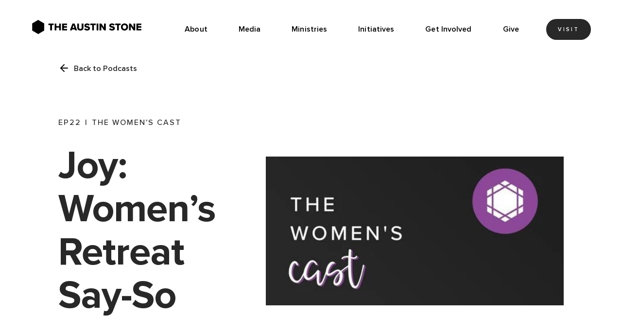

--- FILE ---
content_type: text/html; charset=utf-8
request_url: https://austinstone.org/podcasts/joy-womens-retreat-say-so
body_size: 13130
content:
<!DOCTYPE html><!-- Last Published: Fri Jan 23 2026 16:37:49 GMT+0000 (Coordinated Universal Time) --><html data-wf-domain="austinstone.org" data-wf-page="65fc652edfc07fab12b66ad6" data-wf-site="60ec2af571038318963f25b5" data-wf-collection="65fc652edfc07fab12b66ba8" data-wf-item-slug="joy-womens-retreat-say-so"><head><meta charset="utf-8"/><title>The Women&#x27;s Cast | Joy: Women’s Retreat Say-So</title><meta content="In this episode, our entire Women’s Staff Team (all seven of us!) sit down to reflect on our most recent Women’s Retreat, Presence of Joy, which took place at the beginning of March." name="description"/><meta content="The Women&#x27;s Cast | Joy: Women’s Retreat Say-So" property="og:title"/><meta content="In this episode, our entire Women’s Staff Team (all seven of us!) sit down to reflect on our most recent Women’s Retreat, Presence of Joy, which took place at the beginning of March." property="og:description"/><meta content="https://cdn.prod.website-files.com/60f9d3ce1fbe59a8e7d9ed87/65c26af11d18ba3232bee70a_wlr-podcasts-the-womens-cast-wide.webp" property="og:image"/><meta content="The Women&#x27;s Cast | Joy: Women’s Retreat Say-So" property="twitter:title"/><meta content="In this episode, our entire Women’s Staff Team (all seven of us!) sit down to reflect on our most recent Women’s Retreat, Presence of Joy, which took place at the beginning of March." property="twitter:description"/><meta content="https://cdn.prod.website-files.com/60f9d3ce1fbe59a8e7d9ed87/65c26af11d18ba3232bee70a_wlr-podcasts-the-womens-cast-wide.webp" property="twitter:image"/><meta property="og:type" content="website"/><meta content="summary_large_image" name="twitter:card"/><meta content="width=device-width, initial-scale=1" name="viewport"/><meta content="wAwamNAhjUufTE1l2-rneZKHXJjtb3h9FXnzCFBuEZ0" name="google-site-verification"/><link href="https://cdn.prod.website-files.com/60ec2af571038318963f25b5/css/tas-exploration.webflow.shared.a97677b0c.min.css" rel="stylesheet" type="text/css" integrity="sha384-qXZ3sM4UQGBYOj1J2m25AoTnvM78H9pSid+74nm+6Pb+aifOdQYnYg0VMx1S6TQW" crossorigin="anonymous"/><script type="text/javascript">!function(o,c){var n=c.documentElement,t=" w-mod-";n.className+=t+"js",("ontouchstart"in o||o.DocumentTouch&&c instanceof DocumentTouch)&&(n.className+=t+"touch")}(window,document);</script><link href="https://cdn.prod.website-files.com/60ec2af571038318963f25b5/6855c8a2c96bf8d5696f9375_TAS_favicon.png" rel="shortcut icon" type="image/x-icon"/><link href="https://cdn.prod.website-files.com/60ec2af571038318963f25b5/6855c85f4794b073e10cfd88_TAS_webclip.png" rel="apple-touch-icon"/><script type="application/ld+json">
{
  "@context": "https://schema.org",
  "@type": "PodcastEpisode",
  "name": "Joy: Women’s Retreat Say-So",
  "description": "In this episode, our entire Women’s Staff Team (all seven of us!) sit down to reflect on our most recent Women’s Retreat, Presence of Joy, which took place at the beginning of March.",
  "url": "/podcasts/joy-womens-retreat-say-so",
  "episodeNumber": "22",
  "datePublished": "2025-11-05T19:06:27.267Z",
  "dateModified": "2025-11-05T18:35:29.528Z",
  "image": "",
  "partOfSeries": {
    "@type": "PodcastSeries",
    "name": "The Women&#39;s Cast",
    "url": "/podcasts/the-womens-cast"
  }
}
</script><script async="" src="https://www.googletagmanager.com/gtag/js?id=UA-3493264-14"></script><script type="text/javascript">window.dataLayer = window.dataLayer || [];function gtag(){dataLayer.push(arguments);}gtag('js', new Date());gtag('config', 'UA-3493264-14', {'anonymize_ip': true});</script><script async="" src="https://www.googletagmanager.com/gtag/js?id=G-0M268M6W5X"></script><script type="text/javascript">window.dataLayer = window.dataLayer || [];function gtag(){dataLayer.push(arguments);}gtag('set', 'developer_id.dZGVlNj', true);gtag('js', new Date());gtag('config', 'G-0M268M6W5X');</script><!-- [Attributes by Finsweet] CMS Combine -->
<script async src="https://cdn.jsdelivr.net/npm/@finsweet/attributes-cmscombine@1/cmscombine.js"></script>

<!-- [Attributes by Finsweet] CMS Filter -->
<script async src="https://cdn.jsdelivr.net/npm/@finsweet/attributes-cmsfilter@1/cmsfilter.js"></script>

<!-- [Attributes by Finsweet] CMS Load -->
<script async src="https://cdn.jsdelivr.net/npm/@finsweet/attributes-cmsload@1/cmsload.js"></script>

<!-- [Attributes by Finsweet] CMS Nest -->
<script async src="https://cdn.jsdelivr.net/npm/@finsweet/attributes-cmsnest@1/cmsnest.js"></script>

<!-- [Attributes by Finsweet] CMS Tabs -->
<script async src="https://cdn.jsdelivr.net/npm/@finsweet/attributes-cmstabs@1/cmstabs.js"></script>

<!-- [Attributes by Finsweet] List item counter -->
<script defer src="https://cdn.jsdelivr.net/npm/@finsweet/attributes-countitems@1/countitems.js"></script>

<!-- [Attributes by Finsweet] Custom favicon by page -->
<script defer src="https://cdn.jsdelivr.net/npm/@finsweet/attributes-favcustom@1/favcustom.js"></script>

<!-- [Attributes by Finsweet] Custom slider dots -->
<script defer src="https://cdn.jsdelivr.net/npm/@finsweet/attributes-sliderdots@1/sliderdots.js"></script>

<!-- [Attributes by Finsweet] CMS Sort -->
<script async src="https://cdn.jsdelivr.net/npm/@finsweet/attributes-cmssort@1/cmssort.js"></script>

<!-- [Attributes by Finsweet] Disable scrolling -->
<script defer src="https://cdn.jsdelivr.net/npm/@finsweet/attributes-scrolldisable@1/scrolldisable.js"></script>

<!-- [Attributes by Finsweet] Copy to clipboard -->
<script defer src="https://cdn.jsdelivr.net/npm/@finsweet/attributes-copyclip@1/copyclip.js"></script><script type="text/javascript">window.__WEBFLOW_CURRENCY_SETTINGS = {"currencyCode":"USD","symbol":"$","decimal":".","fractionDigits":2,"group":",","template":"{{wf {\"path\":\"symbol\",\"type\":\"PlainText\"} }} {{wf {\"path\":\"amount\",\"type\":\"CommercePrice\"} }} {{wf {\"path\":\"currencyCode\",\"type\":\"PlainText\"} }}","hideDecimalForWholeNumbers":false};</script></head><body><div class="page-structure-container"><div class="preloader"><div><div class="load-div"><div class="lottie-animation" data-w-id="783ce42c-aaf6-4ce1-0dd1-d7eb09f9e36b" data-animation-type="lottie" data-src="https://cdn.prod.website-files.com/60ec2af571038318963f25b5/61d5ca18dedf4725b16f51b1_lf20_ihrqddcs.json" data-loop="1" data-direction="1" data-autoplay="1" data-is-ix2-target="0" data-renderer="svg" data-default-duration="1.8" data-duration="3"></div></div></div><div class="preloader-full"><div class="stripe-preloader full"></div></div><div class="w-embed"><style>
  .preloader {
    pointer-events: none;
  }
</style></div><div class="preloader"><div class="preloader-middle"><div class="left-preloader"></div><div class="middle-preloader"><div class="stripe-preloader left"></div><div class="stripe-preloader middle"></div><div class="stripe-preloader right"></div></div><div class="right-preloader"></div></div><div class="w-embed"><style>
  .preloader {
    pointer-events: none;
  }
</style></div></div></div><div data-collapse="medium" data-animation="default" data-duration="400" data-w-id="2007780d-4d24-0a57-d89d-29c6b5cbbb37" data-easing="ease" data-easing2="ease" role="banner" class="navbar w-nav"><a id="w-node-_4fe5d637-54e7-9d3e-69a7-64d5232d7dac-b5cbbb37" href="/" class="nav-logo---full-link w-inline-block"><div data-w-id="46aa3b74-0bd4-5108-4f33-7b8dc572f5af" class="nav-logo---full"><div class="nav-full-logo-light w-embed"><svg xmlns="http://www.w3.org/2000/svg" width="100%" height="100%" viewBox="0 0 318 42" fill="none" preserveAspectRatio="xMidYMid meet" aria-hidden="true" role="img">
<path d="M54.3488 15.7426H48.8066L49.6523 11.4519H64.391V15.7426H59.2566V30.5181H54.3488V15.7426Z" fill="currentColor"/>
<path d="M79.9151 22.8584H72.0021V30.5181H67.0942V11.4519H72.0021V18.5677H79.9151V11.4519H84.823V30.5181H79.9151V22.8584Z" fill="currentColor"/>
<path d="M88.251 11.4519H102.235V15.5915H93.1739V18.7641H102.038V22.9339H93.1739V26.3634H102.235V30.5181H88.251V11.4519Z" fill="currentColor"/>
<path d="M124.614 27.6325H116.701L115.735 30.5181H110.389L117.562 11.4519H123.739L130.927 30.5181H125.581L124.614 27.6325ZM117.97 23.4929H123.316L120.628 15.7426L117.97 23.4929Z" fill="currentColor"/>
<path d="M131.259 11.4519H136.257V22.6318C136.257 24.8828 137.465 26.5145 140.108 26.5145C142.736 26.5145 143.944 24.8828 143.944 22.6318V11.4519H148.942V22.7677C148.942 27.5116 146.224 30.8656 140.108 30.8656C133.992 30.8656 131.244 27.4965 131.244 22.7979V11.4519H131.259Z" fill="currentColor"/>
<path d="M153.609 24.1424C155.224 25.759 157.414 26.6655 159.694 26.6503C161.386 26.6503 162.413 25.9403 162.413 25.0187C162.413 23.9309 161.189 23.5079 159.151 23.0698C156.01 22.4352 151.6 21.6345 151.6 17.1173C151.6 13.9144 154.318 11.1345 159.196 11.1345C162.246 11.1345 164.904 12.0561 166.943 13.7935L164.255 17.3137C162.654 15.9993 160.57 15.3496 158.879 15.3496C157.248 15.3496 156.614 15.9993 156.614 16.8302C156.614 17.8273 157.792 18.1748 159.906 18.5676C163.047 19.2173 167.396 20.1388 167.396 24.4597C167.396 28.2971 164.572 30.8352 159.453 30.8352C155.587 30.8352 152.914 29.6266 150.996 27.7986L153.609 24.1424Z" fill="currentColor"/>
<path d="M173.844 15.7426H168.499V11.4519H184.083V15.7426H178.767V30.5181H173.844V15.7426Z" fill="currentColor"/>
<path d="M186.423 11.4519H191.346V30.5181H186.423V11.4519Z" fill="currentColor"/>
<path d="M199.682 19.0059V30.5181H194.759V11.4519H199.818L207.535 22.4354V11.4519H212.473V30.5181H207.731L199.682 19.0059Z" fill="currentColor"/>
<path d="M224.463 24.1424C226.079 25.759 228.269 26.6655 230.549 26.6503C232.24 26.6503 233.267 25.9403 233.267 25.0187C233.267 23.9309 232.044 23.5079 230.005 23.0698C226.864 22.4352 222.455 21.6345 222.455 17.1173C222.455 13.9144 225.173 11.1345 230.051 11.1345C233.101 11.1345 235.759 12.0561 237.797 13.7935L235.125 17.3137C233.524 15.9993 231.44 15.3496 229.749 15.3496C228.118 15.3496 227.483 15.9993 227.483 16.8302C227.483 17.8273 228.661 18.1748 230.775 18.5676C233.916 19.2173 238.266 20.1388 238.266 24.4597C238.266 28.2971 235.442 30.8352 230.322 30.8352C226.456 30.8352 223.784 29.6266 221.866 27.7986L224.463 24.1424Z" fill="currentColor"/>
<path d="M244.698 15.7426H239.353V11.4519H254.937V15.7426H249.621V30.5181H244.698V15.7426Z" fill="currentColor"/>
<path d="M265.87 11.1345C271.699 11.1345 276.049 15.1986 276.049 21C276.049 26.8014 271.699 30.8655 265.87 30.8655C260.041 30.8655 255.662 26.8014 255.662 21C255.662 15.1986 260.041 11.1345 265.87 11.1345ZM265.87 15.4856C262.699 15.4856 260.676 17.8878 260.676 21C260.676 24.082 262.699 26.5144 265.87 26.5144C269.011 26.5144 271.05 24.082 271.05 21C271.05 17.8878 269.011 15.4856 265.87 15.4856Z" fill="currentColor"/>
<path d="M283.448 19.0059V30.5181H278.525V11.4519H283.584L291.3 22.4354V11.4519H296.239V30.5181H291.497L283.448 19.0059Z" fill="currentColor"/>
<path d="M299.682 11.4519H313.65V15.5915H304.59V18.7641H313.454V22.9339H304.59V26.3634H314.013L313.197 30.5181H299.682V11.4519Z" fill="currentColor"/>
<path d="M37.2545 30.8655V11.1345L20.1751 1.28418L3.11084 11.1345V30.8655L20.1751 40.7158L37.2545 30.8655Z" fill="currentColor"/>
</svg></div><div class="nav-full-logo-dark w-embed"><svg xmlns="http://www.w3.org/2000/svg" width="100%" height="100%" viewBox="0 0 318 42" fill="none" preserveAspectRatio="xMidYMid meet" aria-hidden="true" role="img">
<path d="M54.3488 15.7426H48.8066L49.6523 11.4519H64.391V15.7426H59.2566V30.5181H54.3488V15.7426Z" fill="currentColor"/>
<path d="M79.9151 22.8584H72.0021V30.5181H67.0942V11.4519H72.0021V18.5677H79.9151V11.4519H84.823V30.5181H79.9151V22.8584Z" fill="currentColor"/>
<path d="M88.251 11.4519H102.235V15.5915H93.1739V18.7641H102.038V22.9339H93.1739V26.3634H102.235V30.5181H88.251V11.4519Z" fill="currentColor"/>
<path d="M124.614 27.6325H116.701L115.735 30.5181H110.389L117.562 11.4519H123.739L130.927 30.5181H125.581L124.614 27.6325ZM117.97 23.4929H123.316L120.628 15.7426L117.97 23.4929Z" fill="currentColor"/>
<path d="M131.259 11.4519H136.257V22.6318C136.257 24.8828 137.465 26.5145 140.108 26.5145C142.736 26.5145 143.944 24.8828 143.944 22.6318V11.4519H148.942V22.7677C148.942 27.5116 146.224 30.8656 140.108 30.8656C133.992 30.8656 131.244 27.4965 131.244 22.7979V11.4519H131.259Z" fill="currentColor"/>
<path d="M153.609 24.1424C155.224 25.759 157.414 26.6655 159.694 26.6503C161.386 26.6503 162.413 25.9403 162.413 25.0187C162.413 23.9309 161.189 23.5079 159.151 23.0698C156.01 22.4352 151.6 21.6345 151.6 17.1173C151.6 13.9144 154.318 11.1345 159.196 11.1345C162.246 11.1345 164.904 12.0561 166.943 13.7935L164.255 17.3137C162.654 15.9993 160.57 15.3496 158.879 15.3496C157.248 15.3496 156.614 15.9993 156.614 16.8302C156.614 17.8273 157.792 18.1748 159.906 18.5676C163.047 19.2173 167.396 20.1388 167.396 24.4597C167.396 28.2971 164.572 30.8352 159.453 30.8352C155.587 30.8352 152.914 29.6266 150.996 27.7986L153.609 24.1424Z" fill="currentColor"/>
<path d="M173.844 15.7426H168.499V11.4519H184.083V15.7426H178.767V30.5181H173.844V15.7426Z" fill="currentColor"/>
<path d="M186.423 11.4519H191.346V30.5181H186.423V11.4519Z" fill="currentColor"/>
<path d="M199.682 19.0059V30.5181H194.759V11.4519H199.818L207.535 22.4354V11.4519H212.473V30.5181H207.731L199.682 19.0059Z" fill="currentColor"/>
<path d="M224.463 24.1424C226.079 25.759 228.269 26.6655 230.549 26.6503C232.24 26.6503 233.267 25.9403 233.267 25.0187C233.267 23.9309 232.044 23.5079 230.005 23.0698C226.864 22.4352 222.455 21.6345 222.455 17.1173C222.455 13.9144 225.173 11.1345 230.051 11.1345C233.101 11.1345 235.759 12.0561 237.797 13.7935L235.125 17.3137C233.524 15.9993 231.44 15.3496 229.749 15.3496C228.118 15.3496 227.483 15.9993 227.483 16.8302C227.483 17.8273 228.661 18.1748 230.775 18.5676C233.916 19.2173 238.266 20.1388 238.266 24.4597C238.266 28.2971 235.442 30.8352 230.322 30.8352C226.456 30.8352 223.784 29.6266 221.866 27.7986L224.463 24.1424Z" fill="currentColor"/>
<path d="M244.698 15.7426H239.353V11.4519H254.937V15.7426H249.621V30.5181H244.698V15.7426Z" fill="currentColor"/>
<path d="M265.87 11.1345C271.699 11.1345 276.049 15.1986 276.049 21C276.049 26.8014 271.699 30.8655 265.87 30.8655C260.041 30.8655 255.662 26.8014 255.662 21C255.662 15.1986 260.041 11.1345 265.87 11.1345ZM265.87 15.4856C262.699 15.4856 260.676 17.8878 260.676 21C260.676 24.082 262.699 26.5144 265.87 26.5144C269.011 26.5144 271.05 24.082 271.05 21C271.05 17.8878 269.011 15.4856 265.87 15.4856Z" fill="currentColor"/>
<path d="M283.448 19.0059V30.5181H278.525V11.4519H283.584L291.3 22.4354V11.4519H296.239V30.5181H291.497L283.448 19.0059Z" fill="currentColor"/>
<path d="M299.682 11.4519H313.65V15.5915H304.59V18.7641H313.454V22.9339H304.59V26.3634H314.013L313.197 30.5181H299.682V11.4519Z" fill="currentColor"/>
<path d="M37.2545 30.8655V11.1345L20.1751 1.28418L3.11084 11.1345V30.8655L20.1751 40.7158L37.2545 30.8655Z" fill="currentColor"/>
</svg></div><div class="nav-full-logo-color w-embed"><svg xmlns="http://www.w3.org/2000/svg" width="100%" height="100%" viewBox="0 0 318 42" fill="none" preserveAspectRatio="xMidYMid meet" aria-hidden="true" role="img">
<path d="M54.3488 15.7426H48.8066L49.6523 11.4519H64.391V15.7426H59.2566V30.5181H54.3488V15.7426Z" fill="currentColor"/>
<path d="M79.9151 22.8584H72.0021V30.5181H67.0942V11.4519H72.0021V18.5677H79.9151V11.4519H84.823V30.5181H79.9151V22.8584Z" fill="currentColor"/>
<path d="M88.251 11.4519H102.235V15.5915H93.1739V18.7641H102.038V22.9339H93.1739V26.3634H102.235V30.5181H88.251V11.4519Z" fill="currentColor"/>
<path d="M124.614 27.6325H116.701L115.735 30.5181H110.389L117.562 11.4519H123.739L130.927 30.5181H125.581L124.614 27.6325ZM117.97 23.4929H123.316L120.628 15.7426L117.97 23.4929Z" fill="currentColor"/>
<path d="M131.259 11.4519H136.257V22.6318C136.257 24.8828 137.465 26.5145 140.108 26.5145C142.736 26.5145 143.944 24.8828 143.944 22.6318V11.4519H148.942V22.7677C148.942 27.5116 146.224 30.8656 140.108 30.8656C133.992 30.8656 131.244 27.4965 131.244 22.7979V11.4519H131.259Z" fill="currentColor"/>
<path d="M153.609 24.1424C155.224 25.759 157.414 26.6655 159.694 26.6503C161.386 26.6503 162.413 25.9403 162.413 25.0187C162.413 23.9309 161.189 23.5079 159.151 23.0698C156.01 22.4352 151.6 21.6345 151.6 17.1173C151.6 13.9144 154.318 11.1345 159.196 11.1345C162.246 11.1345 164.904 12.0561 166.943 13.7935L164.255 17.3137C162.654 15.9993 160.57 15.3496 158.879 15.3496C157.248 15.3496 156.614 15.9993 156.614 16.8302C156.614 17.8273 157.792 18.1748 159.906 18.5676C163.047 19.2173 167.396 20.1388 167.396 24.4597C167.396 28.2971 164.572 30.8352 159.453 30.8352C155.587 30.8352 152.914 29.6266 150.996 27.7986L153.609 24.1424Z" fill="currentColor"/>
<path d="M173.844 15.7426H168.499V11.4519H184.083V15.7426H178.767V30.5181H173.844V15.7426Z" fill="currentColor"/>
<path d="M186.423 11.4519H191.346V30.5181H186.423V11.4519Z" fill="currentColor"/>
<path d="M199.682 19.0059V30.5181H194.759V11.4519H199.818L207.535 22.4354V11.4519H212.473V30.5181H207.731L199.682 19.0059Z" fill="currentColor"/>
<path d="M224.463 24.1424C226.079 25.759 228.269 26.6655 230.549 26.6503C232.24 26.6503 233.267 25.9403 233.267 25.0187C233.267 23.9309 232.044 23.5079 230.005 23.0698C226.864 22.4352 222.455 21.6345 222.455 17.1173C222.455 13.9144 225.173 11.1345 230.051 11.1345C233.101 11.1345 235.759 12.0561 237.797 13.7935L235.125 17.3137C233.524 15.9993 231.44 15.3496 229.749 15.3496C228.118 15.3496 227.483 15.9993 227.483 16.8302C227.483 17.8273 228.661 18.1748 230.775 18.5676C233.916 19.2173 238.266 20.1388 238.266 24.4597C238.266 28.2971 235.442 30.8352 230.322 30.8352C226.456 30.8352 223.784 29.6266 221.866 27.7986L224.463 24.1424Z" fill="currentColor"/>
<path d="M244.698 15.7426H239.353V11.4519H254.937V15.7426H249.621V30.5181H244.698V15.7426Z" fill="currentColor"/>
<path d="M265.87 11.1345C271.699 11.1345 276.049 15.1986 276.049 21C276.049 26.8014 271.699 30.8655 265.87 30.8655C260.041 30.8655 255.662 26.8014 255.662 21C255.662 15.1986 260.041 11.1345 265.87 11.1345ZM265.87 15.4856C262.699 15.4856 260.676 17.8878 260.676 21C260.676 24.082 262.699 26.5144 265.87 26.5144C269.011 26.5144 271.05 24.082 271.05 21C271.05 17.8878 269.011 15.4856 265.87 15.4856Z" fill="currentColor"/>
<path d="M283.448 19.0059V30.5181H278.525V11.4519H283.584L291.3 22.4354V11.4519H296.239V30.5181H291.497L283.448 19.0059Z" fill="currentColor"/>
<path d="M299.682 11.4519H313.65V15.5915H304.59V18.7641H313.454V22.9339H304.59V26.3634H314.013L313.197 30.5181H299.682V11.4519Z" fill="currentColor"/>
<path d="M37.2545 30.8655V11.1345L20.1751 1.28418L3.11084 11.1345V30.8655L20.1751 40.7158L37.2545 30.8655Z" fill="currentColor"/>
</svg></div></div></a><a href="/" id="w-node-_1e4b99f1-2fd6-7628-3719-96584169970c-b5cbbb37" data-w-id="1e4b99f1-2fd6-7628-3719-96584169970c" class="nav-brand w-nav-brand"><div class="nav-logo-container"><img src="https://cdn.prod.website-files.com/60ec2af571038318963f25b5/61e0a6254d3a2f406024c957_Logo%20Icon%20Color.svg" loading="lazy" alt="" class="nav-logo-color"/><img src="https://cdn.prod.website-files.com/60ec2af571038318963f25b5/61e0a625b3af2e70cab85775_Logo%20Icon%20White.svg" loading="lazy" alt="" class="nav-logo-light"/><img src="https://cdn.prod.website-files.com/60ec2af571038318963f25b5/61e0a65dc393412c92560104_Logo%20Icon%20Black.svg" loading="lazy" alt="" class="nav-logo-dark"/></div></a><div id="w-node-_9e913663-e3ed-0d29-b06a-2311d32c17a1-b5cbbb37" class="wrapper nav"><div class="nav-items-container-grid"><nav role="navigation" id="w-node-_9e913663-e3ed-0d29-b06a-2311d32c17a3-b5cbbb37" class="nav-item-container w-nav-menu"><a href="/about" class="nav-item upper w-nav-link">About</a><div data-hover="false" data-delay="0" data-w-id="9e913663-e3ed-0d29-b06a-2311d32c17a6" class="dropdown w-dropdown"><div class="nav-dropdown w-dropdown-toggle"><div class="nav-item upper">Media</div></div><nav class="dropdown-list nav w-dropdown-list"><div class="w-layout-grid dropdown-nav-grid"><a id="w-node-_9e913663-e3ed-0d29-b06a-2311d32c17ad-b5cbbb37" href="/media/sermons" class="nav-item-special _1 w-inline-block"><div class="icon _40px bottom-2-5rem"><img src="https://cdn.prod.website-files.com/60ec2af571038318963f25b5/61e0bc1e05d733661605bbcd_014-sermon.svg" loading="lazy" alt="" class="icon _40px"/></div><div class="nav-arrow-absolute"><img src="https://cdn.prod.website-files.com/60ec2af571038318963f25b5/60f7172a3d9e8d8287fc758c_arrow.svg" loading="lazy" alt="left arrow" class="icon _1-5rem rotate-180"/></div><div class="nav-hover-text-container"><div class="nav-content-animate"><h6 class="height-2-0 bottom-margin-0">Watch</h6><h5 class="bottom-margin---0rem">Sermons</h5><h6 class="height-2-0 bottom-margin-0">Explore</h6></div></div></a><a id="w-node-_9e913663-e3ed-0d29-b06a-2311d32c17ba-b5cbbb37" href="/media/videos" class="nav-item-special _2 w-inline-block"><div class="icon _40px bottom-2-5rem"><img src="https://cdn.prod.website-files.com/60ec2af571038318963f25b5/61e0bc1dcf808472a9ccb511_008-camera.svg" loading="lazy" alt="" class="icon _40px"/></div><div class="nav-arrow-absolute"><img src="https://cdn.prod.website-files.com/60ec2af571038318963f25b5/60f7172a3d9e8d8287fc758c_arrow.svg" loading="lazy" alt="left arrow" class="icon _1-5rem rotate-180"/></div><div class="nav-hover-text-container"><div class="nav-content-animate"><h6 class="height-2-0 bottom-margin---0rem">Watch</h6><h5 class="bottom-margin---0rem">Videos</h5><h6 class="height-2-0 bottom-margin-0">Explore</h6></div></div></a><a id="w-node-_9e913663-e3ed-0d29-b06a-2311d32c17d4-b5cbbb37" href="/media/music" class="nav-item-special _3 w-inline-block"><div class="icon _40px bottom-2-5rem"><img src="https://cdn.prod.website-files.com/60ec2af571038318963f25b5/61e0bc203d372411d42bdd6a_016-album.svg" loading="lazy" alt="" class="icon _40px"/></div><div class="nav-arrow-absolute"><img src="https://cdn.prod.website-files.com/60ec2af571038318963f25b5/60f7172a3d9e8d8287fc758c_arrow.svg" loading="lazy" alt="left arrow" class="icon _1-5rem rotate-180"/></div><div class="nav-hover-text-container"><div class="nav-content-animate"><h6 class="height-2-0 bottom-margin-0">Listen</h6><h5 class="bottom-margin---0rem">Music</h5><h6 class="height-2-0 bottom-margin-0">Explore</h6></div></div></a><a id="w-node-_9e913663-e3ed-0d29-b06a-2311d32c17c7-b5cbbb37" href="/media/podcasts" class="nav-item-special _4 w-inline-block"><div class="icon _40px bottom-2-5rem"><img src="https://cdn.prod.website-files.com/60ec2af571038318963f25b5/61e0bc1b787b5c42f6cf1a1f_006-mic.svg" loading="lazy" alt="" class="icon _40px"/></div><div class="nav-arrow-absolute"><img src="https://cdn.prod.website-files.com/60ec2af571038318963f25b5/60f7172a3d9e8d8287fc758c_arrow.svg" loading="lazy" alt="left arrow" class="icon _1-5rem rotate-180"/></div><div class="nav-hover-text-container"><div class="nav-content-animate"><h6 class="height-2-0 bottom-margin-0">Listen</h6><h5 class="bottom-margin---0rem">Podcasts</h5><h6 class="height-2-0 bottom-margin-0">Explore</h6></div></div></a><a id="w-node-_9e913663-e3ed-0d29-b06a-2311d32c17e1-b5cbbb37" href="/media/articles" class="nav-item-special _5 w-inline-block"><div class="icon _40px bottom-2-5rem"><img src="https://cdn.prod.website-files.com/60ec2af571038318963f25b5/61e0bc1e7fdbdfd5a434b79c_011-blogging.svg" loading="lazy" alt="" class="icon _40px"/></div><div class="nav-arrow-absolute"><img src="https://cdn.prod.website-files.com/60ec2af571038318963f25b5/60f7172a3d9e8d8287fc758c_arrow.svg" loading="lazy" alt="left arrow" class="icon _1-5rem rotate-180"/></div><div class="nav-hover-text-container"><div class="nav-content-animate"><h6 class="height-2-0 bottom-margin-0">Read</h6><h5 class="bottom-margin---0rem">Articles</h5><h6 class="height-2-0 bottom-margin-0">Explore</h6></div></div></a><a id="w-node-_4dc9143c-f28f-e813-71c6-f460e2eae3b4-b5cbbb37" href="/media/resources" class="nav-item-special _6 w-inline-block"><div class="icon _40px bottom-2-5rem"><img src="https://cdn.prod.website-files.com/60ec2af571038318963f25b5/61e0bc1cb3af2e5e4db91658_001-file.svg" loading="lazy" alt="" class="icon _40px"/></div><div class="nav-arrow-absolute"><img src="https://cdn.prod.website-files.com/60ec2af571038318963f25b5/60f7172a3d9e8d8287fc758c_arrow.svg" loading="lazy" alt="left arrow" class="icon _1-5rem rotate-180"/></div><div class="nav-hover-text-container"><div class="nav-content-animate"><h6 class="height-2-0 bottom-margin-0">Read</h6><h5 class="bottom-margin---0rem">Resources</h5><h6 class="height-2-0 bottom-margin-0">Explore</h6></div></div></a></div></nav></div><div data-hover="false" data-delay="0" data-w-id="9e913663-e3ed-0d29-b06a-2311d32c1859" class="dropdown w-dropdown"><div class="nav-dropdown w-dropdown-toggle"><div class="nav-item upper">Ministries</div></div><nav class="dropdown-list nav w-dropdown-list"><div class="w-layout-grid dropdown-nav-grid"><a id="w-node-_9e913663-e3ed-0d29-b06a-2311d32c1860-b5cbbb37" href="/ministries/kids" class="nav-item-special _1 w-inline-block"><div class="icon _40px bottom-2-5rem"><img src="https://cdn.prod.website-files.com/60ec2af571038318963f25b5/61dff33baa1c2b1ad992ec27_Kids.svg" loading="lazy" alt="" class="icon _40px"/></div><div class="nav-arrow-absolute"><img src="https://cdn.prod.website-files.com/60ec2af571038318963f25b5/60f7172a3d9e8d8287fc758c_arrow.svg" loading="lazy" alt="left arrow" class="icon _1-5rem rotate-180"/></div><div class="nav-hover-text-container"><div class="nav-content-animate"><h6 class="height-2-0 bottom-margin-0">Ministry</h6><h5 class="bottom-margin---0rem">Kids </h5><h6 class="height-2-0 bottom-margin-0">Explore</h6></div></div></a><a id="w-node-_9e913663-e3ed-0d29-b06a-2311d32c186f-b5cbbb37" href="/ministries/students" class="nav-item-special _2 w-inline-block"><div class="icon _40px bottom-2-5rem"><img src="https://cdn.prod.website-files.com/60ec2af571038318963f25b5/61dff33d552e829f7020772b_Students.svg" loading="lazy" alt="" class="icon _40px"/></div><div class="nav-arrow-absolute"><img src="https://cdn.prod.website-files.com/60ec2af571038318963f25b5/60f7172a3d9e8d8287fc758c_arrow.svg" loading="lazy" alt="left arrow" class="icon _1-5rem rotate-180"/></div><div class="nav-hover-text-container"><div class="nav-content-animate"><h6 class="height-2-0 bottom-margin-0">Ministry</h6><h5 class="bottom-margin---0rem">Students </h5><h6 class="height-2-0 bottom-margin-0">Explore</h6></div></div></a><a id="w-node-_9e913663-e3ed-0d29-b06a-2311d32c187e-b5cbbb37" href="/ministries/college" class="nav-item-special _3 w-inline-block"><div class="icon _40px bottom-2-5rem"><img src="https://cdn.prod.website-files.com/60ec2af571038318963f25b5/61dff3397881794355114588_College.svg" loading="lazy" alt="" class="icon _40px"/></div><div class="nav-arrow-absolute"><img src="https://cdn.prod.website-files.com/60ec2af571038318963f25b5/60f7172a3d9e8d8287fc758c_arrow.svg" loading="lazy" alt="left arrow" class="icon _1-5rem rotate-180"/></div><div class="nav-hover-text-container"><div class="nav-content-animate"><h6 class="height-2-0 bottom-margin-0">Ministry</h6><h5 class="bottom-margin---0rem">College </h5><h6 class="height-2-0 bottom-margin-0">Explore</h6></div></div></a><a id="w-node-_9e913663-e3ed-0d29-b06a-2311d32c188d-b5cbbb37" href="/ministries/womens" class="nav-item-special _4 w-inline-block"><div class="icon _40px bottom-2-5rem"><img src="https://cdn.prod.website-files.com/60ec2af571038318963f25b5/61dff33ecbbc7fe1d61ea397_Womens.svg" loading="lazy" alt="" class="icon _40px"/></div><div class="nav-arrow-absolute"><img src="https://cdn.prod.website-files.com/60ec2af571038318963f25b5/60f7172a3d9e8d8287fc758c_arrow.svg" loading="lazy" alt="left arrow" class="icon _1-5rem rotate-180"/></div><div class="nav-hover-text-container"><div class="nav-content-animate"><h6 class="height-2-0 bottom-margin-0">Ministry</h6><h5 class="bottom-margin---0rem">Women&#x27;s </h5><h6 class="height-2-0 bottom-margin-0">Explore</h6></div></div></a><a id="w-node-_0d405973-4d0f-e1ba-b201-9b906977298e-b5cbbb37" href="/ministries/mens" class="nav-item-special _5 w-inline-block"><div class="icon _40px bottom-2-5rem"><img src="https://cdn.prod.website-files.com/60ec2af571038318963f25b5/61dff33cc3442c69bdf4d69a_Mens.svg" loading="lazy" alt="" class="icon _40px"/></div><div class="nav-arrow-absolute"><img src="https://cdn.prod.website-files.com/60ec2af571038318963f25b5/60f7172a3d9e8d8287fc758c_arrow.svg" loading="lazy" alt="left arrow" class="icon _1-5rem rotate-180"/></div><div class="nav-hover-text-container"><div class="nav-content-animate"><h6 class="height-2-0 bottom-margin-0">Ministry</h6><h5 class="bottom-margin---0rem">Men&#x27;s </h5><h6 class="height-2-0 bottom-margin-0">Explore</h6></div></div></a><a id="w-node-_9e913663-e3ed-0d29-b06a-2311d32c189c-b5cbbb37" href="/ministries/marriage" class="nav-item-special _6 w-inline-block"><div class="icon _40px bottom-2-5rem"><img src="https://cdn.prod.website-files.com/60ec2af571038318963f25b5/61e0a6254d3a2f406024c957_Logo%20Icon%20Color.svg" loading="lazy" alt="" class="icon _40px"/></div><div class="nav-arrow-absolute"><img src="https://cdn.prod.website-files.com/60ec2af571038318963f25b5/60f7172a3d9e8d8287fc758c_arrow.svg" loading="lazy" alt="left arrow" class="icon _1-5rem rotate-180"/></div><div class="nav-hover-text-container"><div class="nav-content-animate"><h6 class="height-2-0 bottom-margin-0">Ministry</h6><h5 class="bottom-margin---0rem">Marriage </h5><h6 class="height-2-0 bottom-margin-0">Explore</h6></div></div></a><a id="w-node-_9e913663-e3ed-0d29-b06a-2311d32c18ab-b5cbbb37" href="/ministries/recovery" class="nav-item-special _7 w-inline-block"><div class="icon _40px bottom-2-5rem"><img src="https://cdn.prod.website-files.com/60ec2af571038318963f25b5/61dff33b28dbf47f45f40080_Recovery.svg" loading="lazy" alt="" class="icon _40px"/></div><div class="nav-arrow-absolute"><img src="https://cdn.prod.website-files.com/60ec2af571038318963f25b5/60f7172a3d9e8d8287fc758c_arrow.svg" loading="lazy" alt="left arrow" class="icon _1-5rem rotate-180"/></div><div class="nav-hover-text-container"><div class="nav-content-animate"><h6 class="height-2-0 bottom-margin-0">Ministry</h6><h5 class="bottom-margin---0rem">Recovery </h5><h6 class="height-2-0 bottom-margin-0">Explore</h6></div></div></a></div></nav></div><div data-hover="false" data-delay="0" data-w-id="9e913663-e3ed-0d29-b06a-2311d32c18c5" class="dropdown w-dropdown"><div class="nav-dropdown w-dropdown-toggle"><div class="nav-item upper">Initiatives</div></div><nav class="dropdown-list nav w-dropdown-list"><div class="w-layout-grid dropdown-nav-grid"><a id="w-node-_9e913663-e3ed-0d29-b06a-2311d32c18cc-b5cbbb37" href="/initiative/austin-stone-counseling" class="nav-item-special _1 w-inline-block"><div class="icon _40px bottom-2-5rem"><img src="https://cdn.prod.website-files.com/60ec2af571038318963f25b5/61dff33b28dbf47f45f40080_Recovery.svg" loading="lazy" alt="" class="icon _40px"/></div><div class="nav-arrow-absolute"><img src="https://cdn.prod.website-files.com/60ec2af571038318963f25b5/60f7172a3d9e8d8287fc758c_arrow.svg" loading="lazy" alt="left arrow" class="icon _1-5rem rotate-180"/></div><div class="nav-hover-text-container large"><div class="nav-content-animate"><h6 class="height-2-0 bottom-margin-0">Initiative</h6><h5 class="bottom-margin---0rem">Austin Stone <br/>Counseling</h5><h6 class="height-2-0 bottom-margin-0">Explore</h6></div></div></a><a id="w-node-_9e913663-e3ed-0d29-b06a-2311d32c18db-b5cbbb37" href="/initiative/austin-stone-creative" class="nav-item-special _2 w-inline-block"><div class="icon _40px bottom-2-5rem"><img src="https://cdn.prod.website-files.com/60ec2af571038318963f25b5/61dff33b3e564f3e12afcda2_Creative.svg" loading="lazy" alt="" class="icon _40px"/></div><div class="nav-arrow-absolute"><img src="https://cdn.prod.website-files.com/60ec2af571038318963f25b5/60f7172a3d9e8d8287fc758c_arrow.svg" loading="lazy" alt="left arrow" class="icon _1-5rem rotate-180"/></div><div class="nav-hover-text-container large"><div class="nav-content-animate"><h6 class="height-2-0 bottom-margin-0">Initiative</h6><h5 class="bottom-margin---0rem">Austin Stone <br/>Creative</h5><h6 class="height-2-0 bottom-margin-0">Explore</h6></div></div></a><a id="w-node-_9e913663-e3ed-0d29-b06a-2311d32c18ea-b5cbbb37" href="/initiative/austin-stone-institute" class="nav-item-special _3 w-inline-block"><div class="icon _40px bottom-2-5rem"><img src="https://cdn.prod.website-files.com/60ec2af571038318963f25b5/61dff33bc3442c58c8f4d699_Institute.svg" loading="lazy" alt="" class="icon _40px"/></div><div class="nav-arrow-absolute"><img src="https://cdn.prod.website-files.com/60ec2af571038318963f25b5/60f7172a3d9e8d8287fc758c_arrow.svg" loading="lazy" alt="left arrow" class="icon _1-5rem rotate-180"/></div><div class="nav-hover-text-container large"><div class="nav-content-animate"><h6 class="height-2-0 bottom-margin-0">Initiative</h6><h5 class="bottom-margin---0rem">Austin Stone <br/>Institute</h5><h6 class="height-2-0 bottom-margin-0">Explore</h6></div></div></a><a id="w-node-_9e913663-e3ed-0d29-b06a-2311d32c18f9-b5cbbb37" href="/initiative/for-the-city" class="nav-item-special _4 w-inline-block"><div class="icon _40px bottom-2-5rem"><img src="https://cdn.prod.website-files.com/60ec2af571038318963f25b5/61dff33ba471632dd9dd6d3c_For%20the%20City.svg" loading="lazy" alt="" class="icon _40px"/></div><div class="nav-arrow-absolute"><img src="https://cdn.prod.website-files.com/60ec2af571038318963f25b5/60f7172a3d9e8d8287fc758c_arrow.svg" loading="lazy" alt="left arrow" class="icon _1-5rem rotate-180"/></div><div class="nav-hover-text-container large"><div class="nav-content-animate"><h6 class="height-2-0 bottom-margin-0">Initiative</h6><h5 class="bottom-margin---0rem">For the <br/>City</h5><h6 class="height-2-0 bottom-margin-0">Explore</h6></div></div></a><a id="w-node-_9e913663-e3ed-0d29-b06a-2311d32c1908-b5cbbb37" href="/initiative/for-the-nations" class="nav-item-special _5 w-inline-block"><div class="icon _40px bottom-2-5rem"><img src="https://cdn.prod.website-files.com/60ec2af571038318963f25b5/61dff33bbb525bddbf294ece_For%20the%20Nations.svg" loading="lazy" alt="" class="icon _40px"/></div><div class="nav-arrow-absolute"><img src="https://cdn.prod.website-files.com/60ec2af571038318963f25b5/60f7172a3d9e8d8287fc758c_arrow.svg" loading="lazy" alt="left arrow" class="icon _1-5rem rotate-180"/></div><div class="nav-hover-text-container large"><div class="nav-content-animate"><h6 class="height-2-0 bottom-margin-0">Initiative</h6><h5 class="bottom-margin---0rem">For the <br/>Nations</h5><h6 class="height-2-0 bottom-margin-0">Explore</h6></div></div></a></div></nav></div><div data-hover="false" data-delay="0" data-w-id="92198e9a-75a2-99a0-bec2-e5fc0780758d" class="dropdown w-dropdown"><div class="nav-dropdown w-dropdown-toggle"><div class="nav-item upper">Get Involved</div></div><nav class="dropdown-list nav w-dropdown-list"><div class="w-layout-grid dropdown-nav-grid"><a id="w-node-_92198e9a-75a2-99a0-bec2-e5fc07807594-b5cbbb37" href="/get-involved#classes" class="nav-item-special _1 w-inline-block"><div class="icon _40px bottom-2-5rem"><img src="https://cdn.prod.website-files.com/60ec2af571038318963f25b5/6494b24ac0cec64f85a49524_notes-svgrepo-com.svg" loading="lazy" alt="" class="icon _40px"/></div><div class="nav-arrow-absolute"><img src="https://cdn.prod.website-files.com/60ec2af571038318963f25b5/60f7172a3d9e8d8287fc758c_arrow.svg" loading="lazy" alt="left arrow" class="icon _1-5rem rotate-180"/></div><div class="nav-hover-text-container"><div class="nav-content-animate"><h6 class="height-2-0 bottom-margin-0 no-wr">take</h6><h5 class="bottom-margin---0rem text---no-wrap">Classes</h5><h6 class="height-2-0 bottom-margin-0">Explore</h6></div></div></a><a id="w-node-_6810ecde-e01c-768b-a280-16881aa1fcee-b5cbbb37" href="/get-involved#events" class="nav-item-special _2 w-inline-block"><div class="icon _40px bottom-2-5rem"><img src="https://cdn.prod.website-files.com/60ec2af571038318963f25b5/61e0c1e096dad60bd921a568_002-calendar-1.svg" loading="lazy" alt="" class="icon _40px"/></div><div class="nav-arrow-absolute"><img src="https://cdn.prod.website-files.com/60ec2af571038318963f25b5/60f7172a3d9e8d8287fc758c_arrow.svg" loading="lazy" alt="left arrow" class="icon _1-5rem rotate-180"/></div><div class="nav-hover-text-container"><div class="nav-content-animate"><h6 class="height-2-0 bottom-margin-0 no-wr">Attend</h6><h5 class="bottom-margin---0rem text---no-wrap">Events</h5><h6 class="height-2-0 bottom-margin-0">Explore</h6></div></div></a><a id="w-node-_92198e9a-75a2-99a0-bec2-e5fc078075a1-b5cbbb37" href="/get-involved#groups" class="nav-item-special _3 w-inline-block"><div class="icon _40px bottom-2-5rem"><img src="https://cdn.prod.website-files.com/60ec2af571038318963f25b5/61e0c1e23d372451e12bf704_006-group-1.svg" loading="lazy" alt="" class="icon _40px"/></div><div class="nav-arrow-absolute"><img src="https://cdn.prod.website-files.com/60ec2af571038318963f25b5/60f7172a3d9e8d8287fc758c_arrow.svg" loading="lazy" alt="left arrow" class="icon _1-5rem rotate-180"/></div><div class="nav-hover-text-container"><div class="nav-content-animate"><h6 class="height-2-0 bottom-margin-0 text---no-wrap">join</h6><h5 class="bottom-margin---0rem">Groups</h5><h6 class="height-2-0 bottom-margin-0">Explore</h6></div></div></a><a id="w-node-_92198e9a-75a2-99a0-bec2-e5fc078075c8-b5cbbb37" href="/get-involved#mission-trips" class="nav-item-special _4 w-inline-block"><div class="icon _40px bottom-2-5rem"><img src="https://cdn.prod.website-files.com/60ec2af571038318963f25b5/61e0c1e1060a2709f6ba4eb9_007-destination.svg" loading="lazy" alt="" class="icon _40px"/></div><div class="nav-arrow-absolute"><img src="https://cdn.prod.website-files.com/60ec2af571038318963f25b5/60f7172a3d9e8d8287fc758c_arrow.svg" loading="lazy" alt="left arrow" class="icon _1-5rem rotate-180"/></div><div class="nav-hover-text-container"><div class="nav-content-animate"><h6 class="height-2-0 bottom-margin-0 text---no-wrap">Go</h6><h5 class="bottom-margin---0rem text---no-wrap">Mission Trips</h5><h6 class="height-2-0 bottom-margin-0">Explore</h6></div></div></a><a id="w-node-_92198e9a-75a2-99a0-bec2-e5fc078075ae-b5cbbb37" href="/get-involved#programs" class="nav-item-special _5 w-inline-block"><div class="icon _40px bottom-2-5rem"><img src="https://cdn.prod.website-files.com/60ec2af571038318963f25b5/61e0c1e12d857b81c9dc5fbb_004-mortarboard-1.svg" loading="lazy" alt="" class="icon _40px"/></div><div class="nav-arrow-absolute"><img src="https://cdn.prod.website-files.com/60ec2af571038318963f25b5/60f7172a3d9e8d8287fc758c_arrow.svg" loading="lazy" alt="left arrow" class="icon _1-5rem rotate-180"/></div><div class="nav-hover-text-container"><div class="nav-content-animate"><h6 class="height-2-0 bottom-margin-0 text---no-wrap">Learn</h6><h5 class="bottom-margin---0rem">Programs</h5><h6 class="height-2-0 bottom-margin-0">Explore</h6></div></div></a><a id="w-node-_92198e9a-75a2-99a0-bec2-e5fc078075bb-b5cbbb37" href="/get-involved#residencies" class="nav-item-special _6 w-inline-block"><div class="icon _40px bottom-2-5rem"><img src="https://cdn.prod.website-files.com/60ec2af571038318963f25b5/61e0c1e455ff21f0a3154aa5_011-church.svg" loading="lazy" alt="" class="icon _40px"/></div><div class="nav-arrow-absolute"><img src="https://cdn.prod.website-files.com/60ec2af571038318963f25b5/60f7172a3d9e8d8287fc758c_arrow.svg" loading="lazy" alt="left arrow" class="icon _1-5rem rotate-180"/></div><div class="nav-hover-text-container"><div class="nav-content-animate"><h6 class="height-2-0 bottom-margin-0 text---no-wrap">Lead</h6><h5 class="bottom-margin---0rem">Residencies</h5><h6 class="height-2-0 bottom-margin-0">Explore</h6></div></div></a><a id="w-node-_0f1c98c9-bcd2-13d5-c268-72ee76eeec15-b5cbbb37" href="/get-involved#volunteer" class="nav-item-special _7 w-inline-block"><div class="icon _40px bottom-2-5rem"><img src="https://cdn.prod.website-files.com/60ec2af571038318963f25b5/61e0c1e42d857b0dd6dc6022_010-handshake.svg" loading="lazy" alt="" class="icon _40px"/></div><div class="nav-arrow-absolute"><img src="https://cdn.prod.website-files.com/60ec2af571038318963f25b5/60f7172a3d9e8d8287fc758c_arrow.svg" loading="lazy" alt="left arrow" class="icon _1-5rem rotate-180"/></div><div class="nav-hover-text-container"><div class="nav-content-animate"><h6 class="height-2-0 bottom-margin-0 text---no-wrap">serve</h6><h5 class="bottom-margin---0rem">Volunteer</h5><h6 class="height-2-0 bottom-margin-0">Explore</h6></div></div></a></div></nav></div><a href="/give" class="nav-item upper w-nav-link">Give</a><div class="left-margin---1-5rem"><a href="/visit" data-w-id="9e913663-e3ed-0d29-b06a-2311d32c1925" class="button small new-here-button w-button">Visit</a></div></nav></div></div><div class="ham-container"><a href="#" class="hamburger-menu-container white w-inline-block"><div data-is-ix2-target="1" class="lottie-hamburger white" data-w-id="7f3f596e-973f-7f06-5541-cb41d256af91" data-animation-type="lottie" data-src="https://cdn.prod.website-files.com/60ec2af571038318963f25b5/61eb4aebb33da7e42def010e_lottieflow-menu-nav-08-ffffff-easey.json" data-loop="0" data-direction="1" data-autoplay="0" data-renderer="svg" data-default-duration="2.0208333333333335" data-duration="0"></div></a><a data-w-id="be189275-fc84-157b-c2f8-6c8b1656d570" href="#" class="hamburger-menu-container dark w-inline-block"><div data-is-ix2-target="1" class="lottie-hamburger white" data-w-id="be189275-fc84-157b-c2f8-6c8b1656d571" data-animation-type="lottie" data-src="https://cdn.prod.website-files.com/60ec2af571038318963f25b5/61eb4aebb33da7e42def010e_lottieflow-menu-nav-08-ffffff-easey.json" data-loop="0" data-direction="1" data-autoplay="0" data-renderer="svg" data-default-duration="2.0208333333333335" data-duration="0"></div><div data-is-ix2-target="1" class="lottie-hamburger dark" data-w-id="737bb4f2-d8ae-90cd-e88a-4dc1f9b4b0cb" data-animation-type="lottie" data-src="https://cdn.prod.website-files.com/60ec2af571038318963f25b5/61eb4aeb34df99f2b20b9c92_lottieflow-menu-nav-08-000000-easey.json" data-loop="0" data-direction="1" data-autoplay="0" data-renderer="svg" data-default-duration="2.0208333333333335" data-duration="0"></div></a><div fs-scrolldisable-element="when-visible" class="hamburger-nav-container"><div class="w-layout-grid grid---hamburger-nav"><div class="grid---1 r---0-5rem full-width nav"><a href="/give" class="hamburger-nav-main-link">Give</a><a href="/about" class="hamburger-nav-main-link">About</a><a href="/get-involved" class="hamburger-nav-main-link">Get Involved</a><div id="w-node-d7334310-7337-659e-9c92-c4fc2246fe74-b5cbbb37" class="hamburger-nav-link-container"><div class="hamburger-nav-dropdown-top-wrapper"><div class="hamburger-nav-main-link small-dropdown">Locations</div><div class="hamburger-nav-chevron w-embed"><svg xmlns="http://www.w3.org/2000/svg" width="100%" height="100%" viewBox="0 0 14 8" fill="none" preserveAspectRatio="xMidYMid meet" aria-hidden="true" role="img">
<path fill-rule="evenodd" clip-rule="evenodd" d="M7.39819 7.66292C7.17851 7.88259 6.82241 7.88259 6.60274 7.66292L0.867876 1.92804C0.648208 1.70837 0.648208 1.35227 0.867876 1.13259L1.13305 0.867393C1.35271 0.647718 1.70887 0.647718 1.92854 0.867393L7.00046 5.93934L12.0724 0.867393C12.2921 0.647718 12.6482 0.647718 12.8679 0.867393L13.1331 1.13259C13.3527 1.35227 13.3527 1.70837 13.1331 1.92804L7.39819 7.66292Z" fill="currentColor"/>
</svg></div></div><div class="hamburger-nav-sublink-container"><a href="/congregations/downtown" class="hamber-nav-sublink">Downtown</a><a href="/congregations/north" class="hamber-nav-sublink">North</a><a href="/congregations/northwest" class="hamber-nav-sublink">Northwest</a><a href="/congregations/south" class="hamber-nav-sublink">South</a><a href="/congregations/st-john" class="hamber-nav-sublink">St. John</a><a href="/congregations/west" class="hamber-nav-sublink">West</a></div></div><div class="hamburger-nav-link-container"><div class="hamburger-nav-dropdown-top-wrapper"><div class="hamburger-nav-main-link small-dropdown">Media</div><div class="hamburger-nav-chevron w-embed"><svg xmlns="http://www.w3.org/2000/svg" width="100%" height="100%" viewBox="0 0 14 8" fill="none" preserveAspectRatio="xMidYMid meet" aria-hidden="true" role="img">
<path fill-rule="evenodd" clip-rule="evenodd" d="M7.39819 7.66292C7.17851 7.88259 6.82241 7.88259 6.60274 7.66292L0.867876 1.92804C0.648208 1.70837 0.648208 1.35227 0.867876 1.13259L1.13305 0.867393C1.35271 0.647718 1.70887 0.647718 1.92854 0.867393L7.00046 5.93934L12.0724 0.867393C12.2921 0.647718 12.6482 0.647718 12.8679 0.867393L13.1331 1.13259C13.3527 1.35227 13.3527 1.70837 13.1331 1.92804L7.39819 7.66292Z" fill="currentColor"/>
</svg></div></div><div class="hamburger-nav-sublink-container"><a href="/media/sermons" class="hamber-nav-sublink">Sermons</a><a href="/media/videos" class="hamber-nav-sublink">Videos</a><a href="/media/podcasts" class="hamber-nav-sublink">Podcasts</a><a href="/media/music" class="hamber-nav-sublink">Music</a><a href="/media/articles" class="hamber-nav-sublink">Articles</a><a href="/media/resources" class="hamber-nav-sublink">Resources</a></div></div><div class="hamburger-nav-link-container"><div class="hamburger-nav-dropdown-top-wrapper"><div class="hamburger-nav-main-link small-dropdown">Ministries</div><div class="hamburger-nav-chevron w-embed"><svg xmlns="http://www.w3.org/2000/svg" width="100%" height="100%" viewBox="0 0 14 8" fill="none" preserveAspectRatio="xMidYMid meet" aria-hidden="true" role="img">
<path fill-rule="evenodd" clip-rule="evenodd" d="M7.39819 7.66292C7.17851 7.88259 6.82241 7.88259 6.60274 7.66292L0.867876 1.92804C0.648208 1.70837 0.648208 1.35227 0.867876 1.13259L1.13305 0.867393C1.35271 0.647718 1.70887 0.647718 1.92854 0.867393L7.00046 5.93934L12.0724 0.867393C12.2921 0.647718 12.6482 0.647718 12.8679 0.867393L13.1331 1.13259C13.3527 1.35227 13.3527 1.70837 13.1331 1.92804L7.39819 7.66292Z" fill="currentColor"/>
</svg></div></div><div class="hamburger-nav-sublink-container"><a href="/ministries/kids" class="hamber-nav-sublink">Kids</a><a href="/ministries/students" class="hamber-nav-sublink">Students</a><a href="/ministries/college" class="hamber-nav-sublink">College</a><a href="/ministries/womens" class="hamber-nav-sublink">Women&#x27;s</a><a href="/ministries/mens" class="hamber-nav-sublink">Men&#x27;s</a><a href="/ministries/marriage" class="hamber-nav-sublink">Marriage</a><a href="/ministries/recovery" class="hamber-nav-sublink">Recovery</a></div></div><div class="hamburger-nav-link-container"><div class="hamburger-nav-dropdown-top-wrapper"><div class="hamburger-nav-main-link small-dropdown">Initiatives</div><div class="hamburger-nav-chevron w-embed"><svg xmlns="http://www.w3.org/2000/svg" width="100%" height="100%" viewBox="0 0 14 8" fill="none" preserveAspectRatio="xMidYMid meet" aria-hidden="true" role="img">
<path fill-rule="evenodd" clip-rule="evenodd" d="M7.39819 7.66292C7.17851 7.88259 6.82241 7.88259 6.60274 7.66292L0.867876 1.92804C0.648208 1.70837 0.648208 1.35227 0.867876 1.13259L1.13305 0.867393C1.35271 0.647718 1.70887 0.647718 1.92854 0.867393L7.00046 5.93934L12.0724 0.867393C12.2921 0.647718 12.6482 0.647718 12.8679 0.867393L13.1331 1.13259C13.3527 1.35227 13.3527 1.70837 13.1331 1.92804L7.39819 7.66292Z" fill="currentColor"/>
</svg></div></div><div class="hamburger-nav-sublink-container single"><a href="/initiative/austin-stone-counseling" class="hamber-nav-sublink">Austin Stone Counseling</a><a href="/initiative/austin-stone-creative" class="hamber-nav-sublink">Austin Stone Creative</a><a href="/initiative/austin-stone-institute" class="hamber-nav-sublink">Austin Stone Institute</a><a href="/initiative/for-the-city" class="hamber-nav-sublink">For the City</a><a href="/initiative/for-the-nations" class="hamber-nav-sublink">For the Nations</a></div></div><div class="button-group top-margin---1rem"><a href="/visit" class="button white w-button">Visit</a><a href="/get-involved" class="button white ghost w-button">Get Involved</a></div></div><div id="w-node-_3b6247db-bdb3-9962-5bcf-e6fe7452ed4c-b5cbbb37" class="grid---1 r---0-5rem full-width bottom-margin---7-5rem"></div></div></div></div></div></div><div id="luxy" class="smooth-scroll"><div id="seamless-replace" class="page-wrapper"><div class="hero cms-item"><div class="w-layout-grid hero-grid collection-item"><a id="w-node-ddd7d799-8edf-30b8-1ea9-6f2d170ff84e-12b66ad6" href="/media/podcasts" class="back-button w-inline-block"><img src="https://cdn.prod.website-files.com/60ec2af571038318963f25b5/60f7172a3d9e8d8287fc758c_arrow.svg" loading="lazy" alt="left arrow" class="icon _1-5rem"/><div class="spacer-8"></div><div>Back to Podcasts</div></a><div id="w-node-bbba2485-b99f-81af-21f1-8aa2e1f0ff93-12b66ad6" class="w-layout-grid grid---3 r---1-5rem"><div id="w-node-bbba2485-b99f-81af-21f1-8aa2e1f0ff94-12b66ad6" class="flex-horizontal"><div class="flex-horizontal right-margin---0-5rem"><h6>EP</h6><h6>22</h6><h6 class="w-condition-invisible">Bonus</h6><h6 class="w-condition-invisible">Trailer</h6></div><div class="flex-horizontal"><h6 class="right-margin---0-5rem">|</h6><h6>The Women&#x27;s Cast</h6></div></div><div id="w-node-bbba2485-b99f-81af-21f1-8aa2e1f0ff9f-12b66ad6"><h1 class="text-size-display">Joy: Women’s Retreat Say-So</h1></div><div id="w-node-bbba2485-b99f-81af-21f1-8aa2e1f0ffa2-12b66ad6" class="left-margin---5rem"><div id="w-node-_2872ea2e-f09a-23e9-b376-e81d049a6e5f-12b66ad6" class="base-image-container landscape extra-wide"><img src="https://cdn.prod.website-files.com/60f9d3ce1fbe59a8e7d9ed87/65c26af11d18ba3232bee70a_wlr-podcasts-the-womens-cast-wide.webp" loading="lazy" alt="" class="collection-image"/></div></div></div></div></div><div class="section top-padding---5rem bottom-padding---7-5rem"><div class="wrapper"><div class="grid---3"><div id="w-node-bbba2485-b99f-81af-21f1-8aa2e1f0ffc1-12b66ad6" class="right-margin---4rem"><div class="bottom-margin---2-5rem w-embed w-iframe"><iframe height="200px" width="100%" frameborder="no" scrolling="no" seamless src="https://player.simplecast.com/91e5c9cb-6ccf-41c4-bc9a-c3c739196c41?dark=false"></iframe></div><div class="rich-text---cms-pages w-richtext"><p>Welcome back to The Women’s Cast! That’s short for podcast, forecast, our cast of characters, and all the casts in between. This year, our Women’s Ministry at The Austin Stone is focusing on JOY.</p><p>In this episode, our entire Women’s Staff Team (all seven of us!) sit down to reflect on our most recent Women’s Retreat, Presence of Joy, which took place at the beginning of March. In Psalm 107:2, the psalmist says, “Let the redeemed of the Lord say so,” and that’s exactly what we do in this episode. <br/></p><p>God was so faithful to move at Women’s Retreat this year! And whether or not you attended the retreat, we hope this episode is an encouragement to you—that God is always faithfully moving on behalf of His kids. Enjoy!</p><p><a href="https://thewomenscast.simplecast.com/episodes/joy-womens-retreat-say-so/transcript" target="_blank">Episode Transcript</a></p></div></div><div id="w-node-_987e2abc-704a-264c-a0bb-e4f16de0702b-12b66ad6" class="left-border cms-item"><div><div><h4>Podcast Details</h4></div></div><div class="detail-block no-bg"><div class="bottom-margin---0-5rem"><h6>contributing staff</h6></div><div><div class="w-dyn-list"><div role="list" class="w-dyn-items"><div role="listitem" class="bottom-margin---0-25rem w-dyn-item"><div class="grid---horizontal-field"><div id="w-node-_0c5a2af2-7ece-3d18-1f50-98e3bf3bc250-12b66ad6" class="width-40px"><div class="base-image-container round no-bg"><img alt="" src="https://cdn.prod.website-files.com/60f9d3ce1fbe59a8e7d9ed87/65e9f686bfe972050aa38a8d_alison-mezger-web.webp" loading="lazy" class="collection-image"/></div></div><div id="w-node-_0c5a2af2-7ece-3d18-1f50-98e3bf3bc253-12b66ad6"><h5 class="bottom-margin---0-25rem text-height-2-0">Alison Mezger</h5></div></div></div><div role="listitem" class="bottom-margin---0-25rem w-dyn-item"><div class="grid---horizontal-field"><div id="w-node-_0c5a2af2-7ece-3d18-1f50-98e3bf3bc250-12b66ad6" class="width-40px"><div class="base-image-container round no-bg"><img alt="" src="https://cdn.prod.website-files.com/60f9d3ce1fbe59a8e7d9ed87/65e9fe0ee8bfb33a3d3a1e50_christine-hoover-web.webp" loading="lazy" class="collection-image"/></div></div><div id="w-node-_0c5a2af2-7ece-3d18-1f50-98e3bf3bc253-12b66ad6"><h5 class="bottom-margin---0-25rem text-height-2-0">Christine Hoover</h5></div></div></div><div role="listitem" class="bottom-margin---0-25rem w-dyn-item"><div class="grid---horizontal-field"><div id="w-node-_0c5a2af2-7ece-3d18-1f50-98e3bf3bc250-12b66ad6" class="width-40px"><div class="base-image-container round no-bg"><img alt="" src="https://cdn.prod.website-files.com/60f9d3ce1fbe59a8e7d9ed87/66e0764cfec5f6dd0f01b202_julie-kotulek-web.webp" loading="lazy" class="collection-image"/></div></div><div id="w-node-_0c5a2af2-7ece-3d18-1f50-98e3bf3bc253-12b66ad6"><h5 class="bottom-margin---0-25rem text-height-2-0">Julie Kotulek</h5></div></div></div><div role="listitem" class="bottom-margin---0-25rem w-dyn-item"><div class="grid---horizontal-field"><div id="w-node-_0c5a2af2-7ece-3d18-1f50-98e3bf3bc250-12b66ad6" class="width-40px"><div class="base-image-container round no-bg"><img alt="" src="https://cdn.prod.website-files.com/60f9d3ce1fbe59a8e7d9ed87/65e9f9fb1fb11379c0b116cf_kate-terry-web.webp" loading="lazy" class="collection-image"/></div></div><div id="w-node-_0c5a2af2-7ece-3d18-1f50-98e3bf3bc253-12b66ad6"><h5 class="bottom-margin---0-25rem text-height-2-0">Kate Terry</h5></div></div></div><div role="listitem" class="bottom-margin---0-25rem w-dyn-item"><div class="grid---horizontal-field"><div id="w-node-_0c5a2af2-7ece-3d18-1f50-98e3bf3bc250-12b66ad6" class="width-40px"><div class="base-image-container round no-bg"><img alt="" src="https://cdn.prod.website-files.com/60f9d3ce1fbe59a8e7d9ed87/65e9ff599db4bdd37acce89e_misti-echols-web.webp" loading="lazy" class="collection-image"/></div></div><div id="w-node-_0c5a2af2-7ece-3d18-1f50-98e3bf3bc253-12b66ad6"><h5 class="bottom-margin---0-25rem text-height-2-0">Misti Echols</h5></div></div></div></div></div></div></div><div class="detail-block no-bg w-condition-invisible"><div class="bottom-margin---0-5rem"><h6>Related Congregation</h6></div><a href="#" class="link---no-styling w-inline-block"><div class="grid---horizontal-field bottom-margin---0-25rem"><div class="width-40px"><div class="base-image-container round no-bg"><div class="collection-image empty ministries"></div></div></div><div id="w-node-_987e2abc-704a-264c-a0bb-e4f16de07062-12b66ad6"><h5 class="bottom-margin---0-25rem text-height-2-0 w-dyn-bind-empty"></h5></div></div></a></div><div class="detail-block no-bg"><div class="bottom-margin---0-5rem"><h6>Related Ministry</h6></div><a href="/ministries/womens" class="link---no-styling w-inline-block"><div class="grid---horizontal-field bottom-margin---0-25rem"><div class="width-40px"><div class="base-image-container round no-bg"><div style="background-color:#8c4799;background-image:url(&quot;https://cdn.prod.website-files.com/60f9d3ce1fbe59a8e7d9ed87/68599e3937bb64281839e031_WOMEN_icon_white.svg&quot;)" class="collection-image empty ministries"></div></div></div><div id="w-node-e0f419c2-ee5b-abff-0593-8b46856a8434-12b66ad6"><h5 class="bottom-margin---0-25rem text-height-2-0">Women&#x27;s</h5></div></div></a></div><div class="detail-block no-bg w-condition-invisible"><div class="bottom-margin---0-5rem"><h6>Related INITIATIVE</h6></div><a href="#" class="link---no-styling w-inline-block"><div class="grid---horizontal-field bottom-margin---0-25rem"><div class="width-40px"><div class="base-image-container round no-bg"><div style="background-image:none" class="collection-image empty ministries"></div></div></div><div id="w-node-bdf08e0c-4f4c-1e85-85d0-2e8283550a68-12b66ad6"><h5 class="bottom-margin---0-25rem text-height-2-0 w-dyn-bind-empty"></h5></div></div></a></div><div class="detail-block no-bg w-condition-invisible"><div class="bottom-margin---0-5rem"><h6>Related Sermon Series</h6></div><a href="#" class="link---no-styling w-inline-block"><div class="grid---horizontal-field bottom-margin---0-25rem"><div class="width-40px"><div class="base-image-container round no-bg"><img src="https://cdn.prod.website-files.com/plugins/Basic/assets/placeholder.60f9b1840c.svg" loading="lazy" alt="" class="collection-image w-dyn-bind-empty"/></div></div><div id="w-node-_0b7d3780-10ff-7308-9a7d-38e648aeae86-12b66ad6"><h5 class="bottom-margin---0-25rem text-height-2-0 w-dyn-bind-empty"></h5></div></div></a></div><div class="detail-block no-bg w-condition-invisible"><div><h6>Tags</h6></div><div><div class="w-dyn-list"><div class="w-dyn-empty"><div>No items found.</div></div></div></div></div><div class="detail-block no-bg"><div class="bottom-margin---0-5rem"><h6>Share</h6></div><div fs-copyclip-message="Link Copied!" fs-copyclip-element="click" class="grid---button-wrapper"><a href="#" class="button small w-button">copy link</a></div></div></div></div></div></div><div class="do-not-delete---attributes-container"><div class="w-dyn-list"><div role="list" class="w-dyn-items"><div role="listitem" class="w-dyn-item"><div fs-copyclip-element="copy-this" class="w-embed">https://www.austinstone.org/podcasts/joy-womens-retreat-say-so</div></div></div></div></div></div><footer class="section dark footer"><div class="wrapper"><div class="w-layout-grid grid---footer"><div id="w-node-ad06cf66-bc5e-164c-f8de-469c07418371-8dd31855" class="flex-horizontal align-center justify-space-between footer"><a href="/" class="footer-logo logo-link-block w-inline-block"><img src="https://cdn.prod.website-files.com/60ec2af571038318963f25b5/660d81741690420b439370d9_TAS_logo_horizontal_white.svg" loading="lazy" alt="" height="Auto" class="footer-logo"/></a><a href="/visit" class="button white ghost small w-button">Visit</a></div><div id="w-node-_1809dbbe-b259-7273-2f62-61886fc7a6e7-8dd31855" class="divider horizontal full-width"></div><div id="w-node-fbbbc88c-869d-7d70-c73e-4916d0d52d60-8dd31855" class="footer-grid"><div class="footer-column-content"><h5 class="footer-header">About</h5><a href="/about" class="footer-link">About Us</a><a href="/team" class="footer-link">Our Team</a><a href="https://recruiting2.ultipro.com/AUS1005ASCC/JobBoard/ec7bf85e-8fe5-47ca-af7f-0ed6ceeaa406/?q=&amp;o=postedDateDesc" target="_blank" class="footer-link">Jobs</a><a href="/give" class="footer-link">Give</a><a href="/facilities" class="footer-link">Facilities</a></div><div class="footer-column-content"><h5 class="footer-header">Locations</h5><a href="/locations/downtown" class="footer-link">Downtown</a><a href="/locations/north" class="footer-link">North</a><a href="/locations/northwest" class="footer-link">Northwest</a><a href="/locations/south" class="footer-link">South</a><a href="/locations/st-john" class="footer-link">St. John</a><a href="/locations/west" class="footer-link">West</a></div><div class="footer-column-content"><h5 class="footer-header">Get Involved</h5><a href="/get-involved#classes" class="footer-link">Classes</a><a href="/get-involved/#events" class="footer-link">Events</a><a href="/get-involved#groups" class="footer-link">Groups</a><a href="/get-involved#mission-trips" class="footer-link">Mission Trips</a><a href="/get-involved#programs" class="footer-link">Programs</a><a href="/get-involved#residencies" class="footer-link">Residencies</a><a href="/get-involved#volunteer" class="footer-link">Volunteer</a></div><div class="footer-column-content"><h5 class="footer-header">Media</h5><a href="/media/sermons" class="footer-link">Sermons</a><a href="/media/videos" class="footer-link">Videos</a><a href="/media/podcasts" class="footer-link">Podcasts</a><a href="/media/music" class="footer-link">Music</a><a href="/media/articles" class="footer-link">Articles</a><a href="/media/resources" class="footer-link">Resources</a></div><div class="footer-column-content"><h5 class="footer-header">Ministries</h5><a href="/ministries/kids" class="footer-link">Kids</a><a href="/ministries/students" class="footer-link">Students</a><a href="/ministries/college" class="footer-link">College</a><a href="/ministries/womens" class="footer-link">Women&#x27;s</a><a href="/ministries/mens" class="footer-link">Men&#x27;s</a><a href="/ministries/marriage" class="footer-link">Marriage</a><a href="/ministries/recovery" class="footer-link">Recovery</a></div><div class="footer-column-content"><h5 class="footer-header">Initiatives</h5><a href="/initiative/austin-stone-counseling" class="footer-link">Austin Stone Counseling</a><a href="/initiative/austin-stone-creative" class="footer-link">Austin Stone Creative</a><a href="/initiative/austin-stone-institute" class="footer-link">Austin Stone Institute</a><a href="/initiative/for-the-city" class="footer-link">For the City</a><a href="/initiative/for-the-nations" class="footer-link">For the Nations</a></div></div><div id="w-node-dc05a4e5-8f2d-5088-1cd9-423bc001edd1-8dd31855" class="divider horizontal full-width"></div><div id="w-node-_9b19351e-d338-0d59-b031-27db8dd3187e-8dd31855" class="footer-wrapper"><div class="social-icons footer"><a href="https://www.facebook.com/theaustinstone/" target="_blank" class="social-link footer right-margin-24 w-inline-block"><img src="https://cdn.prod.website-files.com/60ec2af571038318963f25b5/61b8121d8940c730cc0e20ef_Facebook%20-%20Negative.svg" loading="lazy" alt="facebook" class="icon _2rem"/></a><a href="https://www.instagram.com/theaustinstone/" target="_blank" class="social-link right-margin-24 w-inline-block"><img src="https://cdn.prod.website-files.com/60ec2af571038318963f25b5/61b8121d4e2a01938bc8b607_Instagram%20-%20Negative.svg" loading="lazy" alt="instagram" class="icon _2rem"/></a><a href="https://www.youtube.com/@theaustinstone" target="_blank" class="social-link right-margin-24 w-inline-block"><img src="https://cdn.prod.website-files.com/60ec2af571038318963f25b5/61b8122083c6c190e9769d4e_YouTube%20-%20Negative.svg" loading="lazy" alt="youtube" class="icon _2rem"/></a><a href="https://open.spotify.com/show/0dlDqtZpLxDXAWA6LxZ0wm?si=339552004ce94c4e" target="_blank" class="social-link right-margin-24 w-inline-block"><img src="https://cdn.prod.website-files.com/60ec2af571038318963f25b5/61b8121d2245e805cd091851_Spotify%20-%20Negative.svg" loading="lazy" alt="spotify" class="icon _2rem"/></a><a href="https://podcasts.apple.com/us/podcast/the-austin-stone-podcast/id187431330" target="_blank" class="social-link right-margin-24 w-inline-block"><img src="https://cdn.prod.website-files.com/60ec2af571038318963f25b5/66c5f81c318c7f55547dbe6e_Apple_Podcasts_Icon_wht_sm_060623.svg" loading="lazy" alt="" class="icon _2rem"/></a></div><div class="footer-text---bottom">© <span fs-hacks-element="year" class="hacks-7_year">{year}</span> The Austin Stone</div></div></div></div></footer></div><script src="https://d3e54v103j8qbb.cloudfront.net/js/jquery-3.5.1.min.dc5e7f18c8.js?site=60ec2af571038318963f25b5" type="text/javascript" integrity="sha256-9/aliU8dGd2tb6OSsuzixeV4y/faTqgFtohetphbbj0=" crossorigin="anonymous"></script><script src="https://cdn.prod.website-files.com/60ec2af571038318963f25b5/js/webflow.schunk.758d077e419990f3.js" type="text/javascript" integrity="sha384-za6M101hTIpl9pbbFJRh6Z9CzNC5vOh9YzbEXEzgoanZn3iqE1ok+HhIsSNCLuqR" crossorigin="anonymous"></script><script src="https://cdn.prod.website-files.com/60ec2af571038318963f25b5/js/webflow.schunk.c71825110f2afb3b.js" type="text/javascript" integrity="sha384-6/Mna7SlNyDrmdzzNfzgFFmloe7NX+TDinlJ7aBckamfos5WArg85xzmEG6buutX" crossorigin="anonymous"></script><script src="https://cdn.prod.website-files.com/60ec2af571038318963f25b5/js/webflow.d89b4379.ae326591af20d618.js" type="text/javascript" integrity="sha384-ibM/y6EPy5PUuaXdNwdifX4L5CqgKvGgKrc/r7ZK0JPV1xnhVu5QmYIavW0GS4lg" crossorigin="anonymous"></script><!-- Google tag (gtag.js) -->
<script async src="https://www.googletagmanager.com/gtag/js?id=G-0M268M6W5X"></script>
<script>
  window.dataLayer = window.dataLayer || [];
  function gtag(){dataLayer.push(arguments);}
  gtag('js', new Date());

  gtag('config', 'G-0M268M6W5X');
</script>

<script src="https://min30327.github.io/luxy.js/dist/js/luxy.js"></script>

<script charset="utf-g">
var isMobile = /iPhone|iPad|Android/i.test(navigator.userAgent);
if (! isMobile) {
luxy. init({
wrapper: '#luxy' ,
wrapperSpeed: 0.065,

}) ;

</script>

<!-- This site is converting visitors into subscribers and customers with OptinMonster - https://optinmonster.com -->
<script>(function(d,u,ac){var s=d.createElement('script');s.type='text/javascript';s.src='https://a.omappapi.com/app/js/api.min.js';s.async=true;s.dataset.user=u;s.dataset.account=ac;d.getElementsByTagName('head')[0].appendChild(s);})(document,69742,78387);</script>
<!-- / OptinMonster -->

<!-- 
JS to make sure only one `.hamburger-nav-dropdown-top-wrapper` stays open at a time.
Adds a combo class `.is-open` to track which one is open.
When another closed dropdown is clicked, closes the current open one before opening the clicked one.
-->

<script>
// Wait until document is ready
$(document).ready(function () {

  // Handle clicks on dropdowns
  $('.hamburger-nav-dropdown-top-wrapper').click(function (e) {

    // Save reference to the clicked dropdown
    var $clicked = $(this);

    // Check if this dropdown is already marked open
    var isAlreadyOpen = $clicked.hasClass('is-open');

    if (isAlreadyOpen) {
      // ✅ If already open, let the Webflow animation handle closing
      // and just remove our marker class
      $clicked.removeClass('is-open');

    } else {
      // 🚨 If not already open, check if another one is already open
      var $currentlyOpen = $('.hamburger-nav-dropdown-top-wrapper.is-open');

      if ($currentlyOpen.length > 0) {
        // Simulate a click on the currently open dropdown to close it
        $currentlyOpen.click();
      }

      // Add our marker class to the newly clicked dropdown
      $clicked.addClass('is-open');
    }

  });
});
</script>

<!-- Automatically update year in footer -->
<script>
// when the DOM is ready
document.addEventListener('DOMContentLoaded', function () {
  // set the fs-hacks selector
  const YEAR_SELECTOR = '[fs-hacks-element="year"]';
  // get the the span element
  const yearSpan = document.querySelector(YEAR_SELECTOR);

  if (!yearSpan) return;
  // get the current year
  const currentYear = new Date().getFullYear();

  // set the year span element's text to the current year
  yearSpan.innerText = currentYear.toString();
});
</script></body></html>

--- FILE ---
content_type: image/svg+xml
request_url: https://cdn.prod.website-files.com/60ec2af571038318963f25b5/66c5f81c318c7f55547dbe6e_Apple_Podcasts_Icon_wht_sm_060623.svg
body_size: 1254
content:
<?xml version="1.0" encoding="utf-8"?>
<!-- Generator: Adobe Illustrator 27.4.0, SVG Export Plug-In . SVG Version: 6.00 Build 0)  -->
<svg version="1.1" id="Artwork" xmlns="http://www.w3.org/2000/svg" xmlns:xlink="http://www.w3.org/1999/xlink" x="0px" y="0px"
	 width="73px" height="73px" viewBox="0 0 73 73" style="enable-background:new 0 0 73 73;" xml:space="preserve">
<style type="text/css">
	.st0{fill:#FFFFFF;}
</style>
<path class="st0" d="M71.995,19.943c-0.004-0.724-0.013-1.449-0.032-2.173c-0.043-1.577-0.136-3.169-0.416-4.728
	c-0.285-1.584-0.749-3.058-1.482-4.497c-0.72-1.414-1.66-2.707-2.781-3.828c-1.122-1.122-2.415-2.062-3.829-2.782
	c-1.438-0.732-2.912-1.197-4.495-1.481c-1.56-0.281-3.152-0.373-4.73-0.416c-0.724-0.02-1.448-0.028-2.173-0.032
	C51.197,0,50.337,0,49.477,0H22.523c-0.86,0-1.72,0-2.58,0.005c-0.724,0.004-1.449,0.013-2.173,0.032
	c-1.578,0.043-3.17,0.136-4.73,0.416c-1.583,0.285-3.056,0.749-4.495,1.481c-1.414,0.72-2.707,1.66-3.829,2.782
	C3.595,5.838,2.654,7.131,1.935,8.544c-0.733,1.439-1.197,2.913-1.482,4.497c-0.28,1.56-0.373,3.151-0.416,4.728
	c-0.02,0.724-0.028,1.448-0.032,2.173C0,20.803,0,21.663,0,22.523v26.955c0,0.86,0,1.72,0.005,2.58
	c0.004,0.724,0.013,1.449,0.032,2.173c0.043,1.577,0.136,3.169,0.416,4.728c0.285,1.584,0.749,3.058,1.482,4.497
	c0.72,1.414,1.66,2.707,2.781,3.828c1.122,1.122,2.415,2.062,3.829,2.781c1.438,0.732,2.912,1.197,4.495,1.481
	c1.56,0.281,3.152,0.373,4.73,0.416c0.724,0.02,1.448,0.028,2.173,0.032C20.803,72,21.663,72,22.523,72h26.955
	c0.86,0,1.72,0,2.58-0.005c0.724-0.004,1.449-0.013,2.173-0.032c1.578-0.043,3.17-0.136,4.73-0.416
	c1.583-0.285,3.056-0.749,4.495-1.481c1.414-0.72,2.707-1.66,3.829-2.781c1.121-1.122,2.062-2.415,2.781-3.828
	c0.733-1.439,1.197-2.913,1.482-4.497c0.28-1.56,0.373-3.151,0.416-4.728c0.02-0.724,0.028-1.448,0.032-2.173
	C72,51.197,72,50.337,72,49.477V22.523C72,21.663,72,20.803,71.995,19.943z M41.515,47.716c-0.172,2.017-0.497,4.707-0.923,7.446
	c-0.303,1.95-0.549,3.002-0.773,3.755c-0.363,1.221-1.72,2.289-3.842,2.289c-2.122,0-3.479-1.068-3.842-2.289
	c-0.224-0.753-0.47-1.806-0.773-3.755c-0.425-2.739-0.751-5.429-0.923-7.446c-0.18-2.117-0.274-3.441-0.107-4.978
	c0.086-0.794,0.358-1.351,0.874-1.895c0.988-1.042,2.723-1.71,4.771-1.71c2.048,0,3.784,0.668,4.771,1.71
	c0.516,0.544,0.788,1.101,0.874,1.895C41.789,44.275,41.695,45.599,41.515,47.716z M27.397,42.6c0.207,0.194,0.317,0.47,0.302,0.752
	c-0.048,0.861-0.031,1.698,0.027,2.644c0.015,0.251-0.267,0.413-0.475,0.271c-4.143-2.829-6.849-7.612-6.78-13.011
	c0.105-8.208,6.688-14.972,14.894-15.29c8.829-0.342,16.122,6.739,16.122,15.492c0,5.315-2.69,10.014-6.78,12.808
	c-0.208,0.142-0.491-0.019-0.475-0.27c0.057-0.945,0.075-1.782,0.026-2.643c-0.016-0.283,0.095-0.559,0.302-0.753
	c2.439-2.289,3.965-5.54,3.965-9.141c0-7.08-5.899-12.809-13.042-12.533c-6.572,0.255-11.873,5.623-12.046,12.196
	C23.337,36.856,24.882,40.239,27.397,42.6z M41.365,31.57c0,2.975-2.412,5.386-5.388,5.386c-2.976,0-5.388-2.411-5.388-5.386
	s2.412-5.386,5.388-5.386C38.953,26.184,41.365,28.595,41.365,31.57z M43.639,55.297c-0.221,0.078-0.445-0.106-0.41-0.337
	c0.119-0.792,0.232-1.587,0.335-2.37c0.037-0.276,0.212-0.516,0.467-0.627c7.135-3.115,12.134-10.236,12.134-18.504
	c0-11.183-9.146-20.271-20.354-20.181C24.848,13.366,15.896,22.301,15.79,33.26c-0.081,8.351,4.941,15.561,12.132,18.701
	c0.256,0.112,0.432,0.35,0.469,0.627c0.103,0.783,0.216,1.579,0.335,2.371c0.035,0.232-0.189,0.415-0.41,0.337
	c-9.098-3.199-15.613-11.927-15.487-22.13C12.985,20.571,23.31,10.352,35.91,10.316c12.796-0.036,23.217,10.359,23.217,23.143
	C59.127,43.536,52.65,52.128,43.639,55.297z"/>
<g>
</g>
<g>
</g>
<g>
</g>
<g>
</g>
<g>
</g>
<g>
</g>
</svg>


--- FILE ---
content_type: image/svg+xml
request_url: https://cdn.prod.website-files.com/60f9d3ce1fbe59a8e7d9ed87/68599e3937bb64281839e031_WOMEN_icon_white.svg
body_size: 171
content:
<?xml version="1.0" encoding="utf-8"?>
<!-- Generator: Adobe Illustrator 23.1.1, SVG Export Plug-In . SVG Version: 6.00 Build 0)  -->
<svg version="1.1" id="Layer_1" xmlns="http://www.w3.org/2000/svg" xmlns:xlink="http://www.w3.org/1999/xlink" x="0px" y="0px"
	 viewBox="0 0 241 277" style="enable-background:new 0 0 241 277;" xml:space="preserve">
<style type="text/css">
	.st0{fill:#FFFFFF;}
</style>
<path class="st0" d="M2.5,70.4v136.3l118,68.1l118-68.1V70.4l-118-68.1L2.5,70.4z M148.3,29.8l-27.8,16l-27.8-16l27.8-16L148.3,29.8
	z M228.5,157.3l-27.8,16v-69.6l27.8,16V157.3z M190.8,179.1l-70.3,40.6l-70.3-40.6V97.9l70.3-40.6l70.3,40.6V179.1z M190.8,190.6v32
	l-32.5,18.8l-27.8-16L190.8,190.6z M110.5,225.4l-27.8,16l-32.5-18.8v-32L110.5,225.4z M12.5,119.7l27.8-16v69.6l-27.8-16V119.7z
	 M50.2,86.4V54.3l32.5-18.8l27.8,16L50.2,86.4z M130.5,51.6l27.8-16l32.5,18.8v32.1L130.5,51.6z M40.2,60.1v32.1l-27.8,16v-32
	L40.2,60.1z M12.5,168.8l27.8,16v32l-27.8-16V168.8z M92.7,247.2l27.8-16l27.8,16l-27.8,16L92.7,247.2z M200.8,216.9v-32l27.8-16v32
	L200.8,216.9z M228.5,108.2l-27.8-16V60.1l27.8,16V108.2z"/>
</svg>
